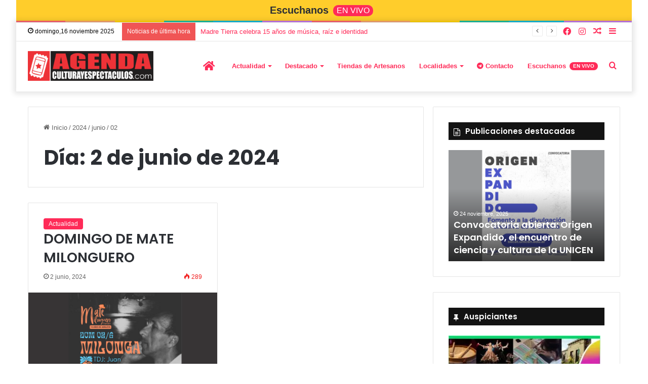

--- FILE ---
content_type: text/html; charset=UTF-8
request_url: https://culturayespectaculos.com/2024/06/02/
body_size: 24833
content:
<!DOCTYPE html>
<html lang="es" class="" data-skin="light">
<head>
	<meta charset="UTF-8" />
	<link rel="profile" href="https://gmpg.org/xfn/11" />
	<title>2 junio, 2024 &#8211; AGENDA CULTURA Y ESPECTACULOS</title>
<meta name='robots' content='max-image-preview:large' />
	<style>img:is([sizes="auto" i], [sizes^="auto," i]) { contain-intrinsic-size: 3000px 1500px }</style>
	<!-- Jetpack Site Verification Tags -->
<meta name="google-site-verification" content="jS-_a_OPdOrVHSSqH-uHijqUWpIkaWsjbFovHdCCYgI" />
<link rel='dns-prefetch' href='//www.googletagmanager.com' />
<link rel='dns-prefetch' href='//stats.wp.com' />
<link rel='preconnect' href='//i0.wp.com' />
<link rel="alternate" type="application/rss+xml" title="AGENDA CULTURA Y ESPECTACULOS &raquo; Feed" href="https://culturayespectaculos.com/feed/" />
<link rel="alternate" type="application/rss+xml" title="AGENDA CULTURA Y ESPECTACULOS &raquo; Feed de los comentarios" href="https://culturayespectaculos.com/comments/feed/" />

		<style type="text/css">
			:root{
			
					--main-nav-background: #FFFFFF;
					--main-nav-secondry-background: rgba(0,0,0,0.03);
					--main-nav-primary-color: #0088ff;
					--main-nav-contrast-primary-color: #FFFFFF;
					--main-nav-text-color: #2c2f34;
					--main-nav-secondry-text-color: rgba(0,0,0,0.5);
					--main-nav-main-border-color: rgba(0,0,0,0.1);
					--main-nav-secondry-border-color: rgba(0,0,0,0.08);
				
			}
		</style>
	<meta name="viewport" content="width=device-width, initial-scale=1.0" /><script type="text/javascript">
/* <![CDATA[ */
window._wpemojiSettings = {"baseUrl":"https:\/\/s.w.org\/images\/core\/emoji\/16.0.1\/72x72\/","ext":".png","svgUrl":"https:\/\/s.w.org\/images\/core\/emoji\/16.0.1\/svg\/","svgExt":".svg","source":{"concatemoji":"https:\/\/culturayespectaculos.com\/wp-includes\/js\/wp-emoji-release.min.js?ver=6.8.3"}};
/*! This file is auto-generated */
!function(s,n){var o,i,e;function c(e){try{var t={supportTests:e,timestamp:(new Date).valueOf()};sessionStorage.setItem(o,JSON.stringify(t))}catch(e){}}function p(e,t,n){e.clearRect(0,0,e.canvas.width,e.canvas.height),e.fillText(t,0,0);var t=new Uint32Array(e.getImageData(0,0,e.canvas.width,e.canvas.height).data),a=(e.clearRect(0,0,e.canvas.width,e.canvas.height),e.fillText(n,0,0),new Uint32Array(e.getImageData(0,0,e.canvas.width,e.canvas.height).data));return t.every(function(e,t){return e===a[t]})}function u(e,t){e.clearRect(0,0,e.canvas.width,e.canvas.height),e.fillText(t,0,0);for(var n=e.getImageData(16,16,1,1),a=0;a<n.data.length;a++)if(0!==n.data[a])return!1;return!0}function f(e,t,n,a){switch(t){case"flag":return n(e,"\ud83c\udff3\ufe0f\u200d\u26a7\ufe0f","\ud83c\udff3\ufe0f\u200b\u26a7\ufe0f")?!1:!n(e,"\ud83c\udde8\ud83c\uddf6","\ud83c\udde8\u200b\ud83c\uddf6")&&!n(e,"\ud83c\udff4\udb40\udc67\udb40\udc62\udb40\udc65\udb40\udc6e\udb40\udc67\udb40\udc7f","\ud83c\udff4\u200b\udb40\udc67\u200b\udb40\udc62\u200b\udb40\udc65\u200b\udb40\udc6e\u200b\udb40\udc67\u200b\udb40\udc7f");case"emoji":return!a(e,"\ud83e\udedf")}return!1}function g(e,t,n,a){var r="undefined"!=typeof WorkerGlobalScope&&self instanceof WorkerGlobalScope?new OffscreenCanvas(300,150):s.createElement("canvas"),o=r.getContext("2d",{willReadFrequently:!0}),i=(o.textBaseline="top",o.font="600 32px Arial",{});return e.forEach(function(e){i[e]=t(o,e,n,a)}),i}function t(e){var t=s.createElement("script");t.src=e,t.defer=!0,s.head.appendChild(t)}"undefined"!=typeof Promise&&(o="wpEmojiSettingsSupports",i=["flag","emoji"],n.supports={everything:!0,everythingExceptFlag:!0},e=new Promise(function(e){s.addEventListener("DOMContentLoaded",e,{once:!0})}),new Promise(function(t){var n=function(){try{var e=JSON.parse(sessionStorage.getItem(o));if("object"==typeof e&&"number"==typeof e.timestamp&&(new Date).valueOf()<e.timestamp+604800&&"object"==typeof e.supportTests)return e.supportTests}catch(e){}return null}();if(!n){if("undefined"!=typeof Worker&&"undefined"!=typeof OffscreenCanvas&&"undefined"!=typeof URL&&URL.createObjectURL&&"undefined"!=typeof Blob)try{var e="postMessage("+g.toString()+"("+[JSON.stringify(i),f.toString(),p.toString(),u.toString()].join(",")+"));",a=new Blob([e],{type:"text/javascript"}),r=new Worker(URL.createObjectURL(a),{name:"wpTestEmojiSupports"});return void(r.onmessage=function(e){c(n=e.data),r.terminate(),t(n)})}catch(e){}c(n=g(i,f,p,u))}t(n)}).then(function(e){for(var t in e)n.supports[t]=e[t],n.supports.everything=n.supports.everything&&n.supports[t],"flag"!==t&&(n.supports.everythingExceptFlag=n.supports.everythingExceptFlag&&n.supports[t]);n.supports.everythingExceptFlag=n.supports.everythingExceptFlag&&!n.supports.flag,n.DOMReady=!1,n.readyCallback=function(){n.DOMReady=!0}}).then(function(){return e}).then(function(){var e;n.supports.everything||(n.readyCallback(),(e=n.source||{}).concatemoji?t(e.concatemoji):e.wpemoji&&e.twemoji&&(t(e.twemoji),t(e.wpemoji)))}))}((window,document),window._wpemojiSettings);
/* ]]> */
</script>
<link rel='stylesheet' id='pt-cv-public-style-css' href='https://culturayespectaculos.com/wp-content/plugins/content-views-query-and-display-post-page/public/assets/css/cv.css?ver=4.2' type='text/css' media='all' />
<link rel='stylesheet' id='pt-cv-public-pro-style-css' href='https://culturayespectaculos.com/wp-content/plugins/pt-content-views-pro/public/assets/css/cvpro.min.css?ver=5.14' type='text/css' media='all' />
<style id='wp-emoji-styles-inline-css' type='text/css'>

	img.wp-smiley, img.emoji {
		display: inline !important;
		border: none !important;
		box-shadow: none !important;
		height: 1em !important;
		width: 1em !important;
		margin: 0 0.07em !important;
		vertical-align: -0.1em !important;
		background: none !important;
		padding: 0 !important;
	}
</style>
<link rel='stylesheet' id='wp-block-library-css' href='https://culturayespectaculos.com/wp-includes/css/dist/block-library/style.min.css?ver=6.8.3' type='text/css' media='all' />
<style id='wp-block-library-theme-inline-css' type='text/css'>
.wp-block-audio :where(figcaption){color:#555;font-size:13px;text-align:center}.is-dark-theme .wp-block-audio :where(figcaption){color:#ffffffa6}.wp-block-audio{margin:0 0 1em}.wp-block-code{border:1px solid #ccc;border-radius:4px;font-family:Menlo,Consolas,monaco,monospace;padding:.8em 1em}.wp-block-embed :where(figcaption){color:#555;font-size:13px;text-align:center}.is-dark-theme .wp-block-embed :where(figcaption){color:#ffffffa6}.wp-block-embed{margin:0 0 1em}.blocks-gallery-caption{color:#555;font-size:13px;text-align:center}.is-dark-theme .blocks-gallery-caption{color:#ffffffa6}:root :where(.wp-block-image figcaption){color:#555;font-size:13px;text-align:center}.is-dark-theme :root :where(.wp-block-image figcaption){color:#ffffffa6}.wp-block-image{margin:0 0 1em}.wp-block-pullquote{border-bottom:4px solid;border-top:4px solid;color:currentColor;margin-bottom:1.75em}.wp-block-pullquote cite,.wp-block-pullquote footer,.wp-block-pullquote__citation{color:currentColor;font-size:.8125em;font-style:normal;text-transform:uppercase}.wp-block-quote{border-left:.25em solid;margin:0 0 1.75em;padding-left:1em}.wp-block-quote cite,.wp-block-quote footer{color:currentColor;font-size:.8125em;font-style:normal;position:relative}.wp-block-quote:where(.has-text-align-right){border-left:none;border-right:.25em solid;padding-left:0;padding-right:1em}.wp-block-quote:where(.has-text-align-center){border:none;padding-left:0}.wp-block-quote.is-large,.wp-block-quote.is-style-large,.wp-block-quote:where(.is-style-plain){border:none}.wp-block-search .wp-block-search__label{font-weight:700}.wp-block-search__button{border:1px solid #ccc;padding:.375em .625em}:where(.wp-block-group.has-background){padding:1.25em 2.375em}.wp-block-separator.has-css-opacity{opacity:.4}.wp-block-separator{border:none;border-bottom:2px solid;margin-left:auto;margin-right:auto}.wp-block-separator.has-alpha-channel-opacity{opacity:1}.wp-block-separator:not(.is-style-wide):not(.is-style-dots){width:100px}.wp-block-separator.has-background:not(.is-style-dots){border-bottom:none;height:1px}.wp-block-separator.has-background:not(.is-style-wide):not(.is-style-dots){height:2px}.wp-block-table{margin:0 0 1em}.wp-block-table td,.wp-block-table th{word-break:normal}.wp-block-table :where(figcaption){color:#555;font-size:13px;text-align:center}.is-dark-theme .wp-block-table :where(figcaption){color:#ffffffa6}.wp-block-video :where(figcaption){color:#555;font-size:13px;text-align:center}.is-dark-theme .wp-block-video :where(figcaption){color:#ffffffa6}.wp-block-video{margin:0 0 1em}:root :where(.wp-block-template-part.has-background){margin-bottom:0;margin-top:0;padding:1.25em 2.375em}
</style>
<style id='classic-theme-styles-inline-css' type='text/css'>
/*! This file is auto-generated */
.wp-block-button__link{color:#fff;background-color:#32373c;border-radius:9999px;box-shadow:none;text-decoration:none;padding:calc(.667em + 2px) calc(1.333em + 2px);font-size:1.125em}.wp-block-file__button{background:#32373c;color:#fff;text-decoration:none}
</style>
<link rel='stylesheet' id='mediaelement-css' href='https://culturayespectaculos.com/wp-includes/js/mediaelement/mediaelementplayer-legacy.min.css?ver=4.2.17' type='text/css' media='all' />
<link rel='stylesheet' id='wp-mediaelement-css' href='https://culturayespectaculos.com/wp-includes/js/mediaelement/wp-mediaelement.min.css?ver=6.8.3' type='text/css' media='all' />
<style id='jetpack-sharing-buttons-style-inline-css' type='text/css'>
.jetpack-sharing-buttons__services-list{display:flex;flex-direction:row;flex-wrap:wrap;gap:0;list-style-type:none;margin:5px;padding:0}.jetpack-sharing-buttons__services-list.has-small-icon-size{font-size:12px}.jetpack-sharing-buttons__services-list.has-normal-icon-size{font-size:16px}.jetpack-sharing-buttons__services-list.has-large-icon-size{font-size:24px}.jetpack-sharing-buttons__services-list.has-huge-icon-size{font-size:36px}@media print{.jetpack-sharing-buttons__services-list{display:none!important}}.editor-styles-wrapper .wp-block-jetpack-sharing-buttons{gap:0;padding-inline-start:0}ul.jetpack-sharing-buttons__services-list.has-background{padding:1.25em 2.375em}
</style>
<style id='global-styles-inline-css' type='text/css'>
:root{--wp--preset--aspect-ratio--square: 1;--wp--preset--aspect-ratio--4-3: 4/3;--wp--preset--aspect-ratio--3-4: 3/4;--wp--preset--aspect-ratio--3-2: 3/2;--wp--preset--aspect-ratio--2-3: 2/3;--wp--preset--aspect-ratio--16-9: 16/9;--wp--preset--aspect-ratio--9-16: 9/16;--wp--preset--color--black: #000000;--wp--preset--color--cyan-bluish-gray: #abb8c3;--wp--preset--color--white: #ffffff;--wp--preset--color--pale-pink: #f78da7;--wp--preset--color--vivid-red: #cf2e2e;--wp--preset--color--luminous-vivid-orange: #ff6900;--wp--preset--color--luminous-vivid-amber: #fcb900;--wp--preset--color--light-green-cyan: #7bdcb5;--wp--preset--color--vivid-green-cyan: #00d084;--wp--preset--color--pale-cyan-blue: #8ed1fc;--wp--preset--color--vivid-cyan-blue: #0693e3;--wp--preset--color--vivid-purple: #9b51e0;--wp--preset--gradient--vivid-cyan-blue-to-vivid-purple: linear-gradient(135deg,rgba(6,147,227,1) 0%,rgb(155,81,224) 100%);--wp--preset--gradient--light-green-cyan-to-vivid-green-cyan: linear-gradient(135deg,rgb(122,220,180) 0%,rgb(0,208,130) 100%);--wp--preset--gradient--luminous-vivid-amber-to-luminous-vivid-orange: linear-gradient(135deg,rgba(252,185,0,1) 0%,rgba(255,105,0,1) 100%);--wp--preset--gradient--luminous-vivid-orange-to-vivid-red: linear-gradient(135deg,rgba(255,105,0,1) 0%,rgb(207,46,46) 100%);--wp--preset--gradient--very-light-gray-to-cyan-bluish-gray: linear-gradient(135deg,rgb(238,238,238) 0%,rgb(169,184,195) 100%);--wp--preset--gradient--cool-to-warm-spectrum: linear-gradient(135deg,rgb(74,234,220) 0%,rgb(151,120,209) 20%,rgb(207,42,186) 40%,rgb(238,44,130) 60%,rgb(251,105,98) 80%,rgb(254,248,76) 100%);--wp--preset--gradient--blush-light-purple: linear-gradient(135deg,rgb(255,206,236) 0%,rgb(152,150,240) 100%);--wp--preset--gradient--blush-bordeaux: linear-gradient(135deg,rgb(254,205,165) 0%,rgb(254,45,45) 50%,rgb(107,0,62) 100%);--wp--preset--gradient--luminous-dusk: linear-gradient(135deg,rgb(255,203,112) 0%,rgb(199,81,192) 50%,rgb(65,88,208) 100%);--wp--preset--gradient--pale-ocean: linear-gradient(135deg,rgb(255,245,203) 0%,rgb(182,227,212) 50%,rgb(51,167,181) 100%);--wp--preset--gradient--electric-grass: linear-gradient(135deg,rgb(202,248,128) 0%,rgb(113,206,126) 100%);--wp--preset--gradient--midnight: linear-gradient(135deg,rgb(2,3,129) 0%,rgb(40,116,252) 100%);--wp--preset--font-size--small: 13px;--wp--preset--font-size--medium: 20px;--wp--preset--font-size--large: 36px;--wp--preset--font-size--x-large: 42px;--wp--preset--spacing--20: 0.44rem;--wp--preset--spacing--30: 0.67rem;--wp--preset--spacing--40: 1rem;--wp--preset--spacing--50: 1.5rem;--wp--preset--spacing--60: 2.25rem;--wp--preset--spacing--70: 3.38rem;--wp--preset--spacing--80: 5.06rem;--wp--preset--shadow--natural: 6px 6px 9px rgba(0, 0, 0, 0.2);--wp--preset--shadow--deep: 12px 12px 50px rgba(0, 0, 0, 0.4);--wp--preset--shadow--sharp: 6px 6px 0px rgba(0, 0, 0, 0.2);--wp--preset--shadow--outlined: 6px 6px 0px -3px rgba(255, 255, 255, 1), 6px 6px rgba(0, 0, 0, 1);--wp--preset--shadow--crisp: 6px 6px 0px rgba(0, 0, 0, 1);}:where(.is-layout-flex){gap: 0.5em;}:where(.is-layout-grid){gap: 0.5em;}body .is-layout-flex{display: flex;}.is-layout-flex{flex-wrap: wrap;align-items: center;}.is-layout-flex > :is(*, div){margin: 0;}body .is-layout-grid{display: grid;}.is-layout-grid > :is(*, div){margin: 0;}:where(.wp-block-columns.is-layout-flex){gap: 2em;}:where(.wp-block-columns.is-layout-grid){gap: 2em;}:where(.wp-block-post-template.is-layout-flex){gap: 1.25em;}:where(.wp-block-post-template.is-layout-grid){gap: 1.25em;}.has-black-color{color: var(--wp--preset--color--black) !important;}.has-cyan-bluish-gray-color{color: var(--wp--preset--color--cyan-bluish-gray) !important;}.has-white-color{color: var(--wp--preset--color--white) !important;}.has-pale-pink-color{color: var(--wp--preset--color--pale-pink) !important;}.has-vivid-red-color{color: var(--wp--preset--color--vivid-red) !important;}.has-luminous-vivid-orange-color{color: var(--wp--preset--color--luminous-vivid-orange) !important;}.has-luminous-vivid-amber-color{color: var(--wp--preset--color--luminous-vivid-amber) !important;}.has-light-green-cyan-color{color: var(--wp--preset--color--light-green-cyan) !important;}.has-vivid-green-cyan-color{color: var(--wp--preset--color--vivid-green-cyan) !important;}.has-pale-cyan-blue-color{color: var(--wp--preset--color--pale-cyan-blue) !important;}.has-vivid-cyan-blue-color{color: var(--wp--preset--color--vivid-cyan-blue) !important;}.has-vivid-purple-color{color: var(--wp--preset--color--vivid-purple) !important;}.has-black-background-color{background-color: var(--wp--preset--color--black) !important;}.has-cyan-bluish-gray-background-color{background-color: var(--wp--preset--color--cyan-bluish-gray) !important;}.has-white-background-color{background-color: var(--wp--preset--color--white) !important;}.has-pale-pink-background-color{background-color: var(--wp--preset--color--pale-pink) !important;}.has-vivid-red-background-color{background-color: var(--wp--preset--color--vivid-red) !important;}.has-luminous-vivid-orange-background-color{background-color: var(--wp--preset--color--luminous-vivid-orange) !important;}.has-luminous-vivid-amber-background-color{background-color: var(--wp--preset--color--luminous-vivid-amber) !important;}.has-light-green-cyan-background-color{background-color: var(--wp--preset--color--light-green-cyan) !important;}.has-vivid-green-cyan-background-color{background-color: var(--wp--preset--color--vivid-green-cyan) !important;}.has-pale-cyan-blue-background-color{background-color: var(--wp--preset--color--pale-cyan-blue) !important;}.has-vivid-cyan-blue-background-color{background-color: var(--wp--preset--color--vivid-cyan-blue) !important;}.has-vivid-purple-background-color{background-color: var(--wp--preset--color--vivid-purple) !important;}.has-black-border-color{border-color: var(--wp--preset--color--black) !important;}.has-cyan-bluish-gray-border-color{border-color: var(--wp--preset--color--cyan-bluish-gray) !important;}.has-white-border-color{border-color: var(--wp--preset--color--white) !important;}.has-pale-pink-border-color{border-color: var(--wp--preset--color--pale-pink) !important;}.has-vivid-red-border-color{border-color: var(--wp--preset--color--vivid-red) !important;}.has-luminous-vivid-orange-border-color{border-color: var(--wp--preset--color--luminous-vivid-orange) !important;}.has-luminous-vivid-amber-border-color{border-color: var(--wp--preset--color--luminous-vivid-amber) !important;}.has-light-green-cyan-border-color{border-color: var(--wp--preset--color--light-green-cyan) !important;}.has-vivid-green-cyan-border-color{border-color: var(--wp--preset--color--vivid-green-cyan) !important;}.has-pale-cyan-blue-border-color{border-color: var(--wp--preset--color--pale-cyan-blue) !important;}.has-vivid-cyan-blue-border-color{border-color: var(--wp--preset--color--vivid-cyan-blue) !important;}.has-vivid-purple-border-color{border-color: var(--wp--preset--color--vivid-purple) !important;}.has-vivid-cyan-blue-to-vivid-purple-gradient-background{background: var(--wp--preset--gradient--vivid-cyan-blue-to-vivid-purple) !important;}.has-light-green-cyan-to-vivid-green-cyan-gradient-background{background: var(--wp--preset--gradient--light-green-cyan-to-vivid-green-cyan) !important;}.has-luminous-vivid-amber-to-luminous-vivid-orange-gradient-background{background: var(--wp--preset--gradient--luminous-vivid-amber-to-luminous-vivid-orange) !important;}.has-luminous-vivid-orange-to-vivid-red-gradient-background{background: var(--wp--preset--gradient--luminous-vivid-orange-to-vivid-red) !important;}.has-very-light-gray-to-cyan-bluish-gray-gradient-background{background: var(--wp--preset--gradient--very-light-gray-to-cyan-bluish-gray) !important;}.has-cool-to-warm-spectrum-gradient-background{background: var(--wp--preset--gradient--cool-to-warm-spectrum) !important;}.has-blush-light-purple-gradient-background{background: var(--wp--preset--gradient--blush-light-purple) !important;}.has-blush-bordeaux-gradient-background{background: var(--wp--preset--gradient--blush-bordeaux) !important;}.has-luminous-dusk-gradient-background{background: var(--wp--preset--gradient--luminous-dusk) !important;}.has-pale-ocean-gradient-background{background: var(--wp--preset--gradient--pale-ocean) !important;}.has-electric-grass-gradient-background{background: var(--wp--preset--gradient--electric-grass) !important;}.has-midnight-gradient-background{background: var(--wp--preset--gradient--midnight) !important;}.has-small-font-size{font-size: var(--wp--preset--font-size--small) !important;}.has-medium-font-size{font-size: var(--wp--preset--font-size--medium) !important;}.has-large-font-size{font-size: var(--wp--preset--font-size--large) !important;}.has-x-large-font-size{font-size: var(--wp--preset--font-size--x-large) !important;}
:where(.wp-block-post-template.is-layout-flex){gap: 1.25em;}:where(.wp-block-post-template.is-layout-grid){gap: 1.25em;}
:where(.wp-block-columns.is-layout-flex){gap: 2em;}:where(.wp-block-columns.is-layout-grid){gap: 2em;}
:root :where(.wp-block-pullquote){font-size: 1.5em;line-height: 1.6;}
</style>
<link rel='stylesheet' id='widgetopts-styles-css' href='https://culturayespectaculos.com/wp-content/plugins/widget-options/assets/css/widget-options.css?ver=4.1.3' type='text/css' media='all' />
<link rel='stylesheet' id='wise-chat-libs-css' href='https://culturayespectaculos.com/wp-content/plugins/wise-chat/assets/css/wise-chat-libs.min.css?ver=3.3.5' type='text/css' media='all' />
<link rel='stylesheet' id='wise-chat-core-css' href='https://culturayespectaculos.com/wp-content/plugins/wise-chat/assets/css/wise-chat.min.css?ver=3.3.5' type='text/css' media='all' />
<link rel='stylesheet' id='tie-css-base-css' href='https://culturayespectaculos.com/wp-content/themes/jannah/assets/css/base.min.css?ver=6.3.1' type='text/css' media='all' />
<link rel='stylesheet' id='tie-css-styles-css' href='https://culturayespectaculos.com/wp-content/themes/jannah/assets/css/style.min.css?ver=6.3.1' type='text/css' media='all' />
<link rel='stylesheet' id='tie-css-widgets-css' href='https://culturayespectaculos.com/wp-content/themes/jannah/assets/css/widgets.min.css?ver=6.3.1' type='text/css' media='all' />
<link rel='stylesheet' id='tie-css-helpers-css' href='https://culturayespectaculos.com/wp-content/themes/jannah/assets/css/helpers.min.css?ver=6.3.1' type='text/css' media='all' />
<link rel='stylesheet' id='tie-fontawesome5-css' href='https://culturayespectaculos.com/wp-content/themes/jannah/assets/css/fontawesome.css?ver=6.3.1' type='text/css' media='all' />
<link rel='stylesheet' id='tie-theme-child-css-css' href='https://culturayespectaculos.com/wp-content/themes/jannah-child/style.css?ver=6.8.3' type='text/css' media='all' />
<link rel='stylesheet' id='elementor-frontend-css' href='https://culturayespectaculos.com/wp-content/plugins/elementor/assets/css/frontend.min.css?ver=3.32.5' type='text/css' media='all' />
<link rel='stylesheet' id='eael-general-css' href='https://culturayespectaculos.com/wp-content/plugins/essential-addons-for-elementor-lite/assets/front-end/css/view/general.min.css?ver=6.4.0' type='text/css' media='all' />
<link rel='stylesheet' id='tie-css-style-custom-css' href='https://culturayespectaculos.com/wp-content/themes/jannah/assets/custom-css/style-custom.css?ver=59428' type='text/css' media='all' />
<style id='tie-css-style-custom-inline-css' type='text/css'>
:root:root{--brand-color: #ff2b58;--dark-brand-color: #cd0026;--bright-color: #FFFFFF;--base-color: #2c2f34;}#reading-position-indicator{box-shadow: 0 0 10px rgba( 255,43,88,0.7);}
</style>
<!--n2css--><script type="text/javascript" src="https://culturayespectaculos.com/wp-includes/js/jquery/jquery.min.js?ver=3.7.1" id="jquery-core-js"></script>
<script type="text/javascript" src="https://culturayespectaculos.com/wp-includes/js/jquery/jquery-migrate.min.js?ver=3.4.1" id="jquery-migrate-js"></script>
<script type="text/javascript" id="adrotate-groups-js-extra">
/* <![CDATA[ */
var impression_object = {"ajax_url":"https:\/\/culturayespectaculos.com\/wp-admin\/admin-ajax.php"};
/* ]]> */
</script>
<script type="text/javascript" src="https://culturayespectaculos.com/wp-content/plugins/adrotate/library/jquery.groups.js" id="adrotate-groups-js"></script>
<script type="text/javascript" id="adrotate-clicker-js-extra">
/* <![CDATA[ */
var click_object = {"ajax_url":"https:\/\/culturayespectaculos.com\/wp-admin\/admin-ajax.php"};
/* ]]> */
</script>
<script type="text/javascript" src="https://culturayespectaculos.com/wp-content/plugins/adrotate/library/jquery.clicker.js" id="adrotate-clicker-js"></script>

<!-- Fragmento de código de la etiqueta de Google (gtag.js) añadida por Site Kit -->
<!-- Fragmento de código de Google Analytics añadido por Site Kit -->
<script type="text/javascript" src="https://www.googletagmanager.com/gtag/js?id=GT-KTT5F36" id="google_gtagjs-js" async></script>
<script type="text/javascript" id="google_gtagjs-js-after">
/* <![CDATA[ */
window.dataLayer = window.dataLayer || [];function gtag(){dataLayer.push(arguments);}
gtag("set","linker",{"domains":["culturayespectaculos.com"]});
gtag("js", new Date());
gtag("set", "developer_id.dZTNiMT", true);
gtag("config", "GT-KTT5F36");
/* ]]> */
</script>
<link rel="https://api.w.org/" href="https://culturayespectaculos.com/wp-json/" /><link rel="EditURI" type="application/rsd+xml" title="RSD" href="https://culturayespectaculos.com/xmlrpc.php?rsd" />
<meta name="generator" content="WordPress 6.8.3" />

<!-- This site is using AdRotate v5.16 to display their advertisements - https://ajdg.solutions/ -->
<!-- AdRotate CSS -->
<style type="text/css" media="screen">
	.g { margin:0px; padding:0px; overflow:hidden; line-height:1; zoom:1; }
	.g img { height:auto; }
	.g-col { position:relative; float:left; }
	.g-col:first-child { margin-left: 0; }
	.g-col:last-child { margin-right: 0; }
	.g-1 { margin:0px;  width:auto; height:auto; }
	.g-2 { width:auto; }
	.b-2 { margin:3px; }
	.g-3 { width:100%; max-width:300px; height:100%; max-height:155px; margin: 0 auto; }
	.g-4 { width:auto; margin: 0 auto; }
	.b-4 { margin:2px; }
	.g-6 { margin:0px;  width:auto; height:auto; }
	.g-7 { width:auto; height:auto; margin: 0 auto; }
	.g-8 { width:100%; max-width:300px; height:100%; max-height:155px; margin: 0 auto; }
	.g-10 { min-width:0px; max-width:300px; }
	.b-10 { margin:0px; }
	.g-11 { width:auto; }
	.b-11 { margin:0px; }
	.g-12 { margin:0px;  width:auto; height:auto; }
	.g-13 { margin:0px;  width:auto; height:auto; }
	.g-14 { margin:0px;  width:auto; height:auto; }
	.g-15 { margin:0px;  width:auto; height:auto; }
	.g-16 { width:auto; height:auto; margin: 0 auto; }
	@media only screen and (max-width: 480px) {
		.g-col, .g-dyn, .g-single { width:100%; margin-left:0; margin-right:0; }
	}
</style>
<!-- /AdRotate CSS -->

<meta name="generator" content="Site Kit by Google 1.165.0" />	<style>img#wpstats{display:none}</style>
		<!-- Analytics by WP Statistics - https://wp-statistics.com -->
 <meta name="description" content="Agenda de Cultura y Espectáculos" /><meta http-equiv="X-UA-Compatible" content="IE=edge">
<meta name="theme-color" content="#ffffff" /><meta name="generator" content="Elementor 3.32.5; features: additional_custom_breakpoints; settings: css_print_method-internal, google_font-enabled, font_display-auto">
<meta name="description" content="1 entrada publicada por Redaccion el June 2, 2024" />
<!-- AdRotate JS -->
<script type="text/javascript">
jQuery(document).ready(function(){
if(jQuery.fn.gslider) {
	jQuery('.g-1').gslider({ groupid: 1, speed: 3000 });
	jQuery('.g-3').gslider({ groupid: 3, speed: 3000 });
	jQuery('.g-6').gslider({ groupid: 6, speed: 3000 });
	jQuery('.g-7').gslider({ groupid: 7, speed: 5000 });
	jQuery('.g-8').gslider({ groupid: 8, speed: 5000 });
	jQuery('.g-12').gslider({ groupid: 12, speed: 6000 });
	jQuery('.g-13').gslider({ groupid: 13, speed: 5000 });
	jQuery('.g-14').gslider({ groupid: 14, speed: 5000 });
	jQuery('.g-15').gslider({ groupid: 15, speed: 5000 });
	jQuery('.g-16').gslider({ groupid: 16, speed: 5000 });
}
});
</script>
<!-- /AdRotate JS -->


<!-- Jetpack Open Graph Tags -->
<meta property="og:type" content="website" />
<meta property="og:title" content="2 junio, 2024 &#8211; AGENDA CULTURA Y ESPECTACULOS" />
<meta property="og:site_name" content="AGENDA CULTURA Y ESPECTACULOS" />
<meta property="og:image" content="https://s0.wp.com/i/blank.jpg" />
<meta property="og:image:width" content="200" />
<meta property="og:image:height" content="200" />
<meta property="og:image:alt" content="" />
<meta property="og:locale" content="es_ES" />

<!-- End Jetpack Open Graph Tags -->
<link rel="icon" href="https://i0.wp.com/culturayespectaculos.com/wp-content/uploads/2019/10/Sonya-Swarm-Ticket.png?fit=32%2C32&#038;ssl=1" sizes="32x32" />
<link rel="icon" href="https://i0.wp.com/culturayespectaculos.com/wp-content/uploads/2019/10/Sonya-Swarm-Ticket.png?fit=192%2C192&#038;ssl=1" sizes="192x192" />
<link rel="apple-touch-icon" href="https://i0.wp.com/culturayespectaculos.com/wp-content/uploads/2019/10/Sonya-Swarm-Ticket.png?fit=180%2C180&#038;ssl=1" />
<meta name="msapplication-TileImage" content="https://i0.wp.com/culturayespectaculos.com/wp-content/uploads/2019/10/Sonya-Swarm-Ticket.png?fit=192%2C192&#038;ssl=1" />
</head>

<body id="tie-body" class="archive date wp-custom-logo wp-theme-jannah wp-child-theme-jannah-child boxed-layout block-head-7 magazine1 is-desktop is-header-layout-1 sidebar-right has-sidebar hide_breadcrumbs hide_share_post_bottom hide_post_newsletter hide_read_next hide_post_authorbio hide_post_nav wpbdp-with-button-styles elementor-default elementor-kit-13320">



<div class="background-overlay">

	<div id="tie-container" class="site tie-container">

		
		<div id="tie-wrapper">

			<div class="stream-item stream-item-above-header"><div class="stream-item-size" style=""><li id="menu-item-21892" class="escuchanos menu-item menu-item-type-post_type menu-item-object-page menu-item-21892" style="background-color:#ffcd2b; padding-top: 10px; padding-bottom: 10px; font-size:20px"><a target="_blank" href="https://culturayespectaculos.com/radio/"><span><b>Escuchanos</b></span> <small class="menu-tiny-label " style="background-color:#ff2b58; color:#FFFFFF; font-size:16px">EN VIVO</small><i class="_mi _before dashicons dashicons-controls-volumeon" style="padding-left: 10px" aria-hidden="true"></i></a></li></div></div><div class="rainbow-line"></div>
<header id="theme-header" class="theme-header header-layout-1 main-nav-light main-nav-default-light main-nav-above no-stream-item top-nav-active top-nav-light top-nav-default-light top-nav-above has-shadow has-normal-width-logo has-custom-sticky-logo mobile-header-default">
	
<nav id="top-nav"  class="has-date-breaking-components top-nav header-nav has-breaking-news" aria-label="Menú de Navegación secundario">
	<div class="container">
		<div class="topbar-wrapper">

			
					<div class="topbar-today-date tie-icon">
						domingo,16 noviembre 2025					</div>
					
			<div class="tie-alignleft">
				
<div class="breaking controls-is-active">

	<span class="breaking-title">
		<span class="tie-icon-bolt breaking-icon" aria-hidden="true"></span>
		<span class="breaking-title-text">Noticias de última hora</span>
	</span>

	<ul id="breaking-news-in-header" class="breaking-news" data-type="reveal" data-arrows="true">

		
							<li class="news-item">
								<a href="https://culturayespectaculos.com/madre-tierra-celebra-15-anos-de-musica-raiz-e-identidad/">Madre Tierra celebra 15 años de música, raíz e identidad</a>
							</li>

							
							<li class="news-item">
								<a href="https://culturayespectaculos.com/se-lanza-el-1-concurso-de-canto-deshojando-tango-en-lu-22-radio-tandil/">Se lanza el 1° Concurso de Canto “Deshojando Tango” en LU 22 Radio Tandil</a>
							</li>

							
							<li class="news-item">
								<a href="https://culturayespectaculos.com/la-escuela-de-running-de-tapalque-invita-a-sumar-nuevos-participantes/">La Escuela de Running de Tapalqué invita a sumar nuevos participantes</a>
							</li>

							
							<li class="news-item">
								<a href="https://culturayespectaculos.com/convocatoria-abierta-origen-expandido-el-encuentro-de-ciencia-y-cultura-de-la-unicen/">Convocatoria abierta: Origen Expandido, el encuentro de ciencia y cultura de la UNICEN</a>
							</li>

							
							<li class="news-item">
								<a href="https://culturayespectaculos.com/2a-fiesta-de-las-familias-en-cerro-leones-reunira-a-vecinos-y-tradiciones-de-tandil/">2ª Fiesta de las Familias en Cerro Leones reunirá a vecinos y tradiciones de Tandil</a>
							</li>

							
							<li class="news-item">
								<a href="https://culturayespectaculos.com/uriel-lozano-llega-a-tandil-con-su-unico-show-en-club-excursionistas/">Uriel Lozano llega a Tandil con su único show en Club Excursionistas</a>
							</li>

							
							<li class="news-item">
								<a href="https://culturayespectaculos.com/abel-pintos-llega-a-tandil-con-un-show-imperdible-en-el-estadio-ferrocarril-sud/">Abel Pintos llega a Tandil con un show imperdible en el Estadio Ferrocarril Sud</a>
							</li>

							
							<li class="news-item">
								<a href="https://culturayespectaculos.com/vuelve-la-alternative-fest-una-noche-para-revivir-el-espiritu-nu-metal-de-los-2000/">Vuelve la Alternative Fest: una noche para revivir el espíritu nu metal de los 2000</a>
							</li>

							
							<li class="news-item">
								<a href="https://culturayespectaculos.com/expojardin-sans-souci-tres-dias-dedicados-al-paisajismo-y-la-jardineria/">ExpoJardín Sans Souci: Tres Días Dedicados al Paisajismo y la Jardinería</a>
							</li>

							
							<li class="news-item">
								<a href="https://culturayespectaculos.com/tandil-celebra-italia-2025-un-festival-gastronomico-y-cultural-para-toda-la-familia/">Tandil celebra Italia 2025: un festival gastronómico y cultural para toda la familia</a>
							</li>

							
	</ul>
</div><!-- #breaking /-->
			</div><!-- .tie-alignleft /-->

			<div class="tie-alignright">
				<ul class="components">	<li class="side-aside-nav-icon menu-item custom-menu-link">
		<a href="#">
			<span class="tie-icon-navicon" aria-hidden="true"></span>
			<span class="screen-reader-text">Barra lateral</span>
		</a>
	</li>
		<li class="random-post-icon menu-item custom-menu-link">
		<a href="/2024/06/02/?random-post=1" class="random-post" title="Publicación al azar" rel="nofollow">
			<span class="tie-icon-random" aria-hidden="true"></span>
			<span class="screen-reader-text">Publicación al azar</span>
		</a>
	</li>
	 <li class="social-icons-item"><a class="social-link instagram-social-icon" rel="external noopener nofollow" target="_blank" href="https://www.instagram.com/agendacye/"><span class="tie-social-icon tie-icon-instagram"></span><span class="screen-reader-text">Instagram</span></a></li><li class="social-icons-item"><a class="social-link facebook-social-icon" rel="external noopener nofollow" target="_blank" href="https://www.facebook.com/AgendadeEspectaculosTierraMia/"><span class="tie-social-icon tie-icon-facebook"></span><span class="screen-reader-text">Facebook</span></a></li> </ul><!-- Components -->			</div><!-- .tie-alignright /-->

		</div><!-- .topbar-wrapper /-->
	</div><!-- .container /-->
</nav><!-- #top-nav /-->

<div class="main-nav-wrapper">
	<nav id="main-nav" data-skin="search-in-main-nav" class="main-nav header-nav live-search-parent" style="line-height:99px" aria-label="Menú de Navegación principal">
		<div class="container">

			<div class="main-menu-wrapper">

				
						<div class="header-layout-1-logo" style="width:248px">
							
		<div id="logo" class="image-logo" >

			
			<a title="AGENDA CULTURA Y ESPECTACULOS" href="https://culturayespectaculos.com/">
				
				<picture class="tie-logo-default tie-logo-picture">
					
					<source class="tie-logo-source-default tie-logo-source" srcset="https://culturayespectaculos.com/wp-content/uploads/2021/01/logo-1-e1611270755828.png 2x, https://culturayespectaculos.com/wp-content/uploads/2021/01/logo-e1611270633226.png 1x">
					<img class="tie-logo-img-default tie-logo-img" src="https://culturayespectaculos.com/wp-content/uploads/2021/01/logo-e1611270633226.png" alt="AGENDA CULTURA Y ESPECTACULOS" width="248" height="59" style="max-height:59px !important; width: auto;" />
				</picture>
						</a>

			
		</div><!-- #logo /-->

								</div>

						<div id="mobile-header-components-area_2" class="mobile-header-components"><ul class="components"><li class="mobile-component_menu custom-menu-link"><a href="#" id="mobile-menu-icon" class=""><span class="tie-mobile-menu-icon nav-icon is-layout-1"></span><span class="screen-reader-text">Menú</span></a></li></ul></div>
				<div id="menu-components-wrap">

					
		<div id="sticky-logo" class="image-logo">

			
			<a title="AGENDA CULTURA Y ESPECTACULOS" href="https://culturayespectaculos.com/">
				
				<picture class="tie-logo-default tie-logo-picture">
					<source class="tie-logo-source-default tie-logo-source" srcset="https://culturayespectaculos.com/wp-content/uploads/2021/01/logo-1-e1611270755828.png 2x, https://culturayespectaculos.com/wp-content/uploads/2021/01/logo-e1611270633226.png 1x">
					<img class="tie-logo-img-default tie-logo-img" src="https://culturayespectaculos.com/wp-content/uploads/2021/01/logo-e1611270633226.png" alt="AGENDA CULTURA Y ESPECTACULOS" style="max-height:49px; width: auto;" />
				</picture>
						</a>

			
		</div><!-- #Sticky-logo /-->

		<div class="flex-placeholder"></div>
		


					<div class="main-menu main-menu-wrap tie-alignleft">
						<div id="main-nav-menu" class="main-menu header-menu"><ul id="menu-menu-agenda" class="menu"><li id="menu-item-8011" class="menu-item menu-item-type-custom menu-item-object-custom menu-item-home menu-item-8011 menu-item-has-icon is-icon-only"><a href="https://culturayespectaculos.com/"> <span aria-hidden="true" class="tie-menu-icon fas fa-home"></span>  <span class="screen-reader-text">Inicio</span></a></li>
<li id="menu-item-13551" class="menu-item menu-item-type-taxonomy menu-item-object-category menu-item-13551 mega-menu mega-cat mega-menu-posts " data-id="1921" ><a href="https://culturayespectaculos.com/category/actualidad/">Actualidad</a>
<div class="mega-menu-block menu-sub-content"  >

<div class="mega-menu-content">
<div class="mega-cat-wrapper">

						<div class="mega-cat-content horizontal-posts">

								<div class="mega-ajax-content mega-cat-posts-container clearfix">

						</div><!-- .mega-ajax-content -->

						</div><!-- .mega-cat-content -->

					</div><!-- .mega-cat-Wrapper -->

</div><!-- .mega-menu-content -->

</div><!-- .mega-menu-block --> 
</li>
<li id="menu-item-7994" class="menu-item menu-item-type-taxonomy menu-item-object-category menu-item-7994 mega-menu mega-cat mega-menu-posts " data-id="214" ><a href="https://culturayespectaculos.com/category/destacado/">Destacado</a>
<div class="mega-menu-block menu-sub-content"  >

<div class="mega-menu-content">
<div class="mega-cat-wrapper">

						<div class="mega-cat-content horizontal-posts">

								<div class="mega-ajax-content mega-cat-posts-container clearfix">

						</div><!-- .mega-ajax-content -->

						</div><!-- .mega-cat-content -->

					</div><!-- .mega-cat-Wrapper -->

</div><!-- .mega-menu-content -->

</div><!-- .mega-menu-block --> 
</li>
<li id="menu-item-13557" class="menu-item menu-item-type-custom menu-item-object-custom menu-item-13557"><a target="_blank" href="http://tiendaartesanos.com/inicio-artesanos/">Tiendas de Artesanos</a></li>
<li id="menu-item-13553" class="menu-item menu-item-type-custom menu-item-object-custom menu-item-has-children menu-item-13553 mega-menu mega-links mega-links-3col "><a href="#">Localidades</a>
<div class="mega-menu-block menu-sub-content"  >

<ul class="sub-menu-columns">
	<li id="menu-item-7995" class="menu-item menu-item-type-taxonomy menu-item-object-category menu-item-7995 mega-link-column "><a class="mega-links-head"  href="https://culturayespectaculos.com/category/localidades/tandil/">Tandil</a></li>
	<li id="menu-item-7999" class="menu-item menu-item-type-taxonomy menu-item-object-category menu-item-7999 mega-link-column "><a class="mega-links-head"  href="https://culturayespectaculos.com/category/localidades/olavarria/">Olavarría</a></li>
	<li id="menu-item-7997" class="menu-item menu-item-type-taxonomy menu-item-object-category menu-item-7997 mega-link-column "><a class="mega-links-head"  href="https://culturayespectaculos.com/category/localidades/azul/">Azul</a></li>
	<li id="menu-item-8601" class="menu-item menu-item-type-taxonomy menu-item-object-category menu-item-8601 mega-link-column "><a class="mega-links-head"  href="https://culturayespectaculos.com/category/localidades/balcarce/">Balcarce</a></li>
	<li id="menu-item-8001" class="menu-item menu-item-type-taxonomy menu-item-object-category menu-item-8001 mega-link-column "><a class="mega-links-head"  href="https://culturayespectaculos.com/category/localidades/benito-juarez/">Juarez</a></li>
	<li id="menu-item-8003" class="menu-item menu-item-type-taxonomy menu-item-object-category menu-item-8003 mega-link-column "><a class="mega-links-head"  href="https://culturayespectaculos.com/category/localidades/tapalque/">Tapalque</a></li>
</ul>

</div><!-- .mega-menu-block --> 
</li>
<li id="menu-item-8007" class="menu-item menu-item-type-post_type menu-item-object-page menu-item-8007 menu-item-has-icon"><a href="https://culturayespectaculos.com/contacto/"> <span aria-hidden="true" class="tie-menu-icon fab fa-telegram"></span> Contacto</a></li>
<li id="menu-item-21892" class="escuchanos menu-item menu-item-type-post_type menu-item-object-page menu-item-21892"><a target="_blank" href="https://culturayespectaculos.com/radio/">Escuchanos <small class="menu-tiny-label " style="background-color:#ff2b58; color:#FFFFFF">EN VIVO</small></a></li>
</ul></div>					</div><!-- .main-menu.tie-alignleft /-->

					<ul class="components">			<li class="search-compact-icon menu-item custom-menu-link">
				<a href="#" class="tie-search-trigger">
					<span class="tie-icon-search tie-search-icon" aria-hidden="true"></span>
					<span class="screen-reader-text">Buscar por</span>
				</a>
			</li>
			</ul><!-- Components -->
				</div><!-- #menu-components-wrap /-->
			</div><!-- .main-menu-wrapper /-->
		</div><!-- .container /-->

			</nav><!-- #main-nav /-->
</div><!-- .main-nav-wrapper /-->

</header>

<div id="content" class="site-content container"><div id="main-content-row" class="tie-row main-content-row">
	<div class="main-content tie-col-md-8 tie-col-xs-12" role="main">

		
			<header id="archive-title-section" class="entry-header-outer container-wrapper archive-title-wrapper">
				<nav id="breadcrumb"><a href="https://culturayespectaculos.com/"><span class="tie-icon-home" aria-hidden="true"></span> Inicio</a><em class="delimiter">/</em><a href="https://culturayespectaculos.com/2024/">2024</a><em class="delimiter">/</em><a href="https://culturayespectaculos.com/2024/06/">junio</a><em class="delimiter">/</em><span class="current">02</span></nav><script type="application/ld+json">{"@context":"http:\/\/schema.org","@type":"BreadcrumbList","@id":"#Breadcrumb","itemListElement":[{"@type":"ListItem","position":1,"item":{"name":"Inicio","@id":"https:\/\/culturayespectaculos.com\/"}},{"@type":"ListItem","position":2,"item":{"name":"2024","@id":"https:\/\/culturayespectaculos.com\/2024\/"}},{"@type":"ListItem","position":3,"item":{"name":"junio","@id":"https:\/\/culturayespectaculos.com\/2024\/06\/"}}]}</script><h1 class="page-title">Día: <span>2 de junio de 2024</span></h1>			</header><!-- .entry-header-outer /-->

			<div class="masonry-grid-wrapper masonry-with-spaces">
		<div id="masonry-grid" data-layout="masonry" data-settings="{'uncropped_image':'jannah-image-post','category_meta':true,'post_meta':true,'excerpt':'true','excerpt_length':'150','read_more':'true','read_more_text':false,'media_overlay':true,'title_length':0,'is_full':false,'is_category':false}">
<div class="container-wrapper post-element tie-standard">
	<div class="entry-archives-header">
		<div class="entry-header-inner">

			<a class="post-cat tie-cat-1921" href="https://culturayespectaculos.com/category/actualidad/">Actualidad</a>
			<h2 class="entry-title"><a href="https://culturayespectaculos.com/domingo-de-mate-milonguero-4/">DOMINGO DE MATE MILONGUERO</a></h2>

			<div class="post-meta clearfix"><span class="date meta-item tie-icon">2 junio, 2024</span><div class="tie-alignright"><span class="meta-views meta-item very-hot"><span class="tie-icon-fire" aria-hidden="true"></span> 289 </span></div></div><!-- .post-meta -->
		</div><!-- .entry-header-inner /-->
	</div><!-- .entry-header /-->

	<div class="clearfix"></div>

	<div class="featured-area">
		
			<a aria-label="DOMINGO DE MATE MILONGUERO" href="https://culturayespectaculos.com/domingo-de-mate-milonguero-4/" class="post-thumb">
			<div class="post-thumb-overlay-wrap">
				<div class="post-thumb-overlay">
					<span class="tie-icon tie-media-icon"></span>
				</div>
			</div>
		<img width="780" height="470" src="https://i0.wp.com/culturayespectaculos.com/wp-content/uploads/2024/05/1-62.png?resize=780%2C470&amp;ssl=1" class="attachment-jannah-image-post size-jannah-image-post wp-post-image" alt="" decoding="async" fetchpriority="high" /></a>	</div>



			<div class="entry-content">
	
				<p class="post-excerpt">Este domingo 2 de junio a las 20.00hs en el Salón Danés llega un nuevo Mate Milonguero. «Este finde lo terminamos a todo tango, en un encuentro más de</p>
			<a class="more-link button" href="https://culturayespectaculos.com/domingo-de-mate-milonguero-4/">Leer más  &raquo;</a>
			</div><!-- .entry-content /-->
	
</div><!-- .container-wrapper :: single post /-->

				<div class="grid-sizer"></div>
				<div class="gutter-sizer"></div>
			</div><!-- #masonry-grid /-->
		</div><!-- .masonry-grid-wrapper /-->
	
	</div><!-- .main-content /-->


	<aside class="sidebar tie-col-md-4 tie-col-xs-12 normal-side is-sticky" aria-label="Barra lateral principal">
		<div class="theiaStickySidebar">
			<div id="tie-slider-widget-6" class="container-wrapper widget tie-slider-widget"><div class="widget-title the-global-title"><div class="the-subtitle">Publicaciones destacadas<span class="widget-title-icon tie-icon"></span></div></div>
			<div class="main-slider boxed-slider boxed-five-slides-slider slider-in-widget">

				<div class="loader-overlay"><div class="spinner-circle"></div></div>
				<div class="main-slider-inner">
					<ul class="tie-slider-nav"></ul>
					<div class="container">
						<div class="tie-slick-slider">

						                      <div style="background-image: url(https://i0.wp.com/culturayespectaculos.com/wp-content/uploads/2025/11/1-51.png?resize=780%2C470&amp;ssl=1)" class="slide">
                      											<a href="https://culturayespectaculos.com/madre-tierra-celebra-15-anos-de-musica-raiz-e-identidad/" title="Madre Tierra celebra 15 años de música, raíz e identidad" class="all-over-thumb-link"><span class="screen-reader-text">Madre Tierra celebra 15 años de música, raíz e identidad</span></a>
											<div class="thumb-overlay">
												<div class="thumb-content">
													<div class="thumb-meta"><div class="post-meta clearfix"><span class="date meta-item tie-icon">6 diciembre, 2025</span></div><!-- .post-meta --></div>													<h3 class="thumb-title"><a href="https://culturayespectaculos.com/madre-tierra-celebra-15-anos-de-musica-raiz-e-identidad/" title="Madre Tierra celebra 15 años de música, raíz e identidad">Madre Tierra celebra 15 años de música, raíz e identidad</a></h3>
												</div><!-- .thumb-content -->
											</div><!-- .thumb-overlay -->
										</div><!-- .slide /-->
										                      <div style="background-image: url(https://i0.wp.com/culturayespectaculos.com/wp-content/uploads/2025/10/1-79.png?resize=780%2C470&amp;ssl=1)" class="slide">
                      											<a href="https://culturayespectaculos.com/convocatoria-abierta-origen-expandido-el-encuentro-de-ciencia-y-cultura-de-la-unicen/" title="Convocatoria abierta: Origen Expandido, el encuentro de ciencia y cultura de la UNICEN" class="all-over-thumb-link"><span class="screen-reader-text">Convocatoria abierta: Origen Expandido, el encuentro de ciencia y cultura de la UNICEN</span></a>
											<div class="thumb-overlay">
												<div class="thumb-content">
													<div class="thumb-meta"><div class="post-meta clearfix"><span class="date meta-item tie-icon">24 noviembre, 2025</span></div><!-- .post-meta --></div>													<h3 class="thumb-title"><a href="https://culturayespectaculos.com/convocatoria-abierta-origen-expandido-el-encuentro-de-ciencia-y-cultura-de-la-unicen/" title="Convocatoria abierta: Origen Expandido, el encuentro de ciencia y cultura de la UNICEN">Convocatoria abierta: Origen Expandido, el encuentro de ciencia y cultura de la UNICEN</a></h3>
												</div><!-- .thumb-content -->
											</div><!-- .thumb-overlay -->
										</div><!-- .slide /-->
										                      <div style="background-image: url(https://i0.wp.com/culturayespectaculos.com/wp-content/uploads/2025/09/1-62.png?resize=780%2C470&amp;ssl=1)" class="slide">
                      											<a href="https://culturayespectaculos.com/2a-fiesta-de-las-familias-en-cerro-leones-reunira-a-vecinos-y-tradiciones-de-tandil/" title="2ª Fiesta de las Familias en Cerro Leones reunirá a vecinos y tradiciones de Tandil" class="all-over-thumb-link"><span class="screen-reader-text">2ª Fiesta de las Familias en Cerro Leones reunirá a vecinos y tradiciones de Tandil</span></a>
											<div class="thumb-overlay">
												<div class="thumb-content">
													<div class="thumb-meta"><div class="post-meta clearfix"><span class="date meta-item tie-icon">24 noviembre, 2025</span></div><!-- .post-meta --></div>													<h3 class="thumb-title"><a href="https://culturayespectaculos.com/2a-fiesta-de-las-familias-en-cerro-leones-reunira-a-vecinos-y-tradiciones-de-tandil/" title="2ª Fiesta de las Familias en Cerro Leones reunirá a vecinos y tradiciones de Tandil">2ª Fiesta de las Familias en Cerro Leones reunirá a vecinos y tradiciones de Tandil</a></h3>
												</div><!-- .thumb-content -->
											</div><!-- .thumb-overlay -->
										</div><!-- .slide /-->
										                      <div style="background-image: url(https://i0.wp.com/culturayespectaculos.com/wp-content/uploads/2025/10/1-14.png?resize=780%2C470&amp;ssl=1)" class="slide">
                      											<a href="https://culturayespectaculos.com/uriel-lozano-llega-a-tandil-con-su-unico-show-en-club-excursionistas/" title="Uriel Lozano llega a Tandil con su único show en Club Excursionistas" class="all-over-thumb-link"><span class="screen-reader-text">Uriel Lozano llega a Tandil con su único show en Club Excursionistas</span></a>
											<div class="thumb-overlay">
												<div class="thumb-content">
													<div class="thumb-meta"><div class="post-meta clearfix"><span class="date meta-item tie-icon">22 noviembre, 2025</span></div><!-- .post-meta --></div>													<h3 class="thumb-title"><a href="https://culturayespectaculos.com/uriel-lozano-llega-a-tandil-con-su-unico-show-en-club-excursionistas/" title="Uriel Lozano llega a Tandil con su único show en Club Excursionistas">Uriel Lozano llega a Tandil con su único show en Club Excursionistas</a></h3>
												</div><!-- .thumb-content -->
											</div><!-- .thumb-overlay -->
										</div><!-- .slide /-->
										                      <div style="background-image: url(https://i0.wp.com/culturayespectaculos.com/wp-content/uploads/2025/10/1-67.png?resize=780%2C470&amp;ssl=1)" class="slide">
                      											<a href="https://culturayespectaculos.com/abel-pintos-llega-a-tandil-con-un-show-imperdible-en-el-estadio-ferrocarril-sud/" title="Abel Pintos llega a Tandil con un show imperdible en el Estadio Ferrocarril Sud" class="all-over-thumb-link"><span class="screen-reader-text">Abel Pintos llega a Tandil con un show imperdible en el Estadio Ferrocarril Sud</span></a>
											<div class="thumb-overlay">
												<div class="thumb-content">
													<div class="thumb-meta"><div class="post-meta clearfix"><span class="date meta-item tie-icon">22 noviembre, 2025</span></div><!-- .post-meta --></div>													<h3 class="thumb-title"><a href="https://culturayespectaculos.com/abel-pintos-llega-a-tandil-con-un-show-imperdible-en-el-estadio-ferrocarril-sud/" title="Abel Pintos llega a Tandil con un show imperdible en el Estadio Ferrocarril Sud">Abel Pintos llega a Tandil con un show imperdible en el Estadio Ferrocarril Sud</a></h3>
												</div><!-- .thumb-content -->
											</div><!-- .thumb-overlay -->
										</div><!-- .slide /-->
										                      <div style="background-image: url(https://i0.wp.com/culturayespectaculos.com/wp-content/uploads/2025/11/1-29.png?resize=780%2C470&amp;ssl=1)" class="slide">
                      											<a href="https://culturayespectaculos.com/el-cuarteto-de-cuerdas-ave-fenix-llega-a-azul-con-un-concierto-unico/" title="EL CUARTETO DE CUERDAS AVE FÉNIX LLEGA A AZUL CON UN CONCIERTO ÚNICO" class="all-over-thumb-link"><span class="screen-reader-text">EL CUARTETO DE CUERDAS AVE FÉNIX LLEGA A AZUL CON UN CONCIERTO ÚNICO</span></a>
											<div class="thumb-overlay">
												<div class="thumb-content">
													<div class="thumb-meta"><div class="post-meta clearfix"><span class="date meta-item tie-icon">20 noviembre, 2025</span></div><!-- .post-meta --></div>													<h3 class="thumb-title"><a href="https://culturayespectaculos.com/el-cuarteto-de-cuerdas-ave-fenix-llega-a-azul-con-un-concierto-unico/" title="EL CUARTETO DE CUERDAS AVE FÉNIX LLEGA A AZUL CON UN CONCIERTO ÚNICO">EL CUARTETO DE CUERDAS AVE FÉNIX LLEGA A AZUL CON UN CONCIERTO ÚNICO</a></h3>
												</div><!-- .thumb-content -->
											</div><!-- .thumb-overlay -->
										</div><!-- .slide /-->
										                      <div style="background-image: url(https://i0.wp.com/culturayespectaculos.com/wp-content/uploads/2025/11/1-13.png?resize=780%2C470&amp;ssl=1)" class="slide">
                      											<a href="https://culturayespectaculos.com/reketupa-presenta-metamorfosis-donde-el-tambor-cambia-de-piel-en-el-teatro-del-fuerte/" title="REKETUPÁ presenta “Metamorfosis: Donde el tambor cambia de piel” en el Teatro del Fuerte" class="all-over-thumb-link"><span class="screen-reader-text">REKETUPÁ presenta “Metamorfosis: Donde el tambor cambia de piel” en el Teatro del Fuerte</span></a>
											<div class="thumb-overlay">
												<div class="thumb-content">
													<div class="thumb-meta"><div class="post-meta clearfix"><span class="date meta-item tie-icon">16 noviembre, 2025</span></div><!-- .post-meta --></div>													<h3 class="thumb-title"><a href="https://culturayespectaculos.com/reketupa-presenta-metamorfosis-donde-el-tambor-cambia-de-piel-en-el-teatro-del-fuerte/" title="REKETUPÁ presenta “Metamorfosis: Donde el tambor cambia de piel” en el Teatro del Fuerte">REKETUPÁ presenta “Metamorfosis: Donde el tambor cambia de piel” en el Teatro del Fuerte</a></h3>
												</div><!-- .thumb-content -->
											</div><!-- .thumb-overlay -->
										</div><!-- .slide /-->
										                      <div style="background-image: url(https://i0.wp.com/culturayespectaculos.com/wp-content/uploads/2025/11/1-25.png?resize=780%2C470&amp;ssl=1)" class="slide">
                      											<a href="https://culturayespectaculos.com/folklorazo-2025-la-muestra-anual-de-danzas-tradicionales-vuelve-al-anfiteatro-martin-fierro/" title="Folklorazo 2025: la muestra anual de danzas tradicionales vuelve al Anfiteatro Martín Fierro" class="all-over-thumb-link"><span class="screen-reader-text">Folklorazo 2025: la muestra anual de danzas tradicionales vuelve al Anfiteatro Martín Fierro</span></a>
											<div class="thumb-overlay">
												<div class="thumb-content">
													<div class="thumb-meta"><div class="post-meta clearfix"><span class="date meta-item tie-icon">15 noviembre, 2025</span></div><!-- .post-meta --></div>													<h3 class="thumb-title"><a href="https://culturayespectaculos.com/folklorazo-2025-la-muestra-anual-de-danzas-tradicionales-vuelve-al-anfiteatro-martin-fierro/" title="Folklorazo 2025: la muestra anual de danzas tradicionales vuelve al Anfiteatro Martín Fierro">Folklorazo 2025: la muestra anual de danzas tradicionales vuelve al Anfiteatro Martín Fierro</a></h3>
												</div><!-- .thumb-content -->
											</div><!-- .thumb-overlay -->
										</div><!-- .slide /-->
										                      <div style="background-image: url(https://i0.wp.com/culturayespectaculos.com/wp-content/uploads/2025/11/1-40.png?resize=780%2C470&amp;ssl=1)" class="slide">
                      											<a href="https://culturayespectaculos.com/capricho-lunar-llega-a-tandil-en-el-marco-del-circuito-de-teatristas-independientes-region-xi/" title="“Capricho lunar” llega a Tandil en el marco del Circuito de Teatristas Independientes Región XI" class="all-over-thumb-link"><span class="screen-reader-text">“Capricho lunar” llega a Tandil en el marco del Circuito de Teatristas Independientes Región XI</span></a>
											<div class="thumb-overlay">
												<div class="thumb-content">
													<div class="thumb-meta"><div class="post-meta clearfix"><span class="date meta-item tie-icon">15 noviembre, 2025</span></div><!-- .post-meta --></div>													<h3 class="thumb-title"><a href="https://culturayespectaculos.com/capricho-lunar-llega-a-tandil-en-el-marco-del-circuito-de-teatristas-independientes-region-xi/" title="“Capricho lunar” llega a Tandil en el marco del Circuito de Teatristas Independientes Región XI">“Capricho lunar” llega a Tandil en el marco del Circuito de Teatristas Independientes Región XI</a></h3>
												</div><!-- .thumb-content -->
											</div><!-- .thumb-overlay -->
										</div><!-- .slide /-->
										                      <div style="background-image: url(https://i0.wp.com/culturayespectaculos.com/wp-content/uploads/2025/10/1-52.png?resize=780%2C470&amp;ssl=1)" class="slide">
                      											<a href="https://culturayespectaculos.com/convocatoria-abierta-al-concurso-de-cuentos-memorias-de-cromanon/" title="Convocatoria abierta al concurso de cuentos “Memorias de Cromañón”" class="all-over-thumb-link"><span class="screen-reader-text">Convocatoria abierta al concurso de cuentos “Memorias de Cromañón”</span></a>
											<div class="thumb-overlay">
												<div class="thumb-content">
													<div class="thumb-meta"><div class="post-meta clearfix"><span class="date meta-item tie-icon">15 noviembre, 2025</span></div><!-- .post-meta --></div>													<h3 class="thumb-title"><a href="https://culturayespectaculos.com/convocatoria-abierta-al-concurso-de-cuentos-memorias-de-cromanon/" title="Convocatoria abierta al concurso de cuentos “Memorias de Cromañón”">Convocatoria abierta al concurso de cuentos “Memorias de Cromañón”</a></h3>
												</div><!-- .thumb-content -->
											</div><!-- .thumb-overlay -->
										</div><!-- .slide /-->
																</div><!-- .tie-slick-slider /-->
					</div><!-- .container /-->
				</div><!-- .main-slider-inner /-->
			</div><!-- #main-slider /-->
		<div class="clearfix"></div></div><!-- .widget /--><div id="adrotate_widgets-131" class="container-wrapper widget adrotate_widgets"><div class="widget-title the-global-title"><div class="the-subtitle">Auspiciantes<span class="widget-title-icon tie-icon"></span></div></div><div class="g g-10"><div class="g-col b-10 a-40"><a class="gofollow" data-track="NDAsMTAsNjA=" href="https://culturayespectaculos.com/category/localidades/balcarce/"><img src="https://i0.wp.com/culturayespectaculos.com/wp-content/uploads/2021/03/WhatsApp-Image-2021-03-16-at-1.49.34-PM.jpeg?ssl=1" /></a></div></div><div class="g g-10"><div class="g-col b-10 a-52"><a class="gofollow" data-track="NTIsMTAsNjA=" href="https://www.google.com/search?q=la%20vieja%20esquina%20tandil&oq=la+vieja+esquina+tandil&aqs=chrome..69i57.3023j0j7&sourceid=chrome&ie=UTF-8&sxsrf=ACYBGNTECBJjvU_8QSutKl7zUSHd3DxlUA:1578084913633&npsic=0&rflfq=1&rlha=0&rllag=-37325667,-59134294,565&tbm=lcl&rldimm=83880177012512332&ved=2ahUKEwiMic-1qOjmAhX-ELkGHe1eCoIQvS4wAHoECAsQCA&rldoc=1&tbs=lrf:!3sIAE,lf:1,lf_ui:2&rlst=f#rldoc=1" target="_blank"><img src="https://i0.wp.com/culturayespectaculos.com/wp-content/uploads/2024/12/la-vieja-esquina2.png?ssl=1" /></a></div></div><div class="g g-10"><div class="g-col b-10 a-80"><a class="gofollow" data-track="ODAsMTAsNjA=" href="https://instagram.com/patiodealondras?igshid=1mxi6qptcpmc7" target="_blank"><img src="https://i0.wp.com/culturayespectaculos.com/wp-content/uploads/2021/07/WhatsApp-Image-2021-07-12-at-10.27.12-AM.jpeg?ssl=1" /></a></div></div><div class="g g-10"><div class="g-col b-10 a-43"><a class="gofollow" data-track="NDMsMTAsNjA=" href="https://www.facebook.com/mollymalonetandil/" target="_blank"><img src="https://i0.wp.com/culturayespectaculos.com/wp-content/uploads/2021/01/moly.png?ssl=1" /></a></div></div><div class="g g-10"><div class="g-col b-10 a-24"><a class="gofollow" data-track="MjQsMTAsNjA=" href="https://tandil.gov.ar/"><img src="https://i0.wp.com/culturayespectaculos.com/wp-content/uploads/2024/03/tandil.png?ssl=1" /></a></div></div><div class="g g-10"><div class="g-col b-10 a-82"><a class="gofollow" data-track="ODIsMTAsNjA=" href="https://www.facebook.com/claudina.artistica/" target="_blank"><img src="https://i0.wp.com/culturayespectaculos.com/wp-content/uploads/2021/05/1-27.png?ssl=1" /></a></div></div><div class="g g-10"><div class="g-col b-10 a-75"><a class="gofollow" data-track="NzUsMTAsNjA=" href="https://culturayespectaculos.com/el-municipio-lanzo-el-programa-mejor-tapalque-rural/" target="_blank"><img src="https://i0.wp.com/culturayespectaculos.com/wp-content/uploads/2020/07/tapalque.png?ssl=1" /></a></div></div><div class="g g-10"><div class="g-col b-10 a-51"><a class="gofollow" data-track="NTEsMTAsNjA=" href="https://www.facebook.com/olivas.tandil" target="_blank"><img src="https://i0.wp.com/culturayespectaculos.com/wp-content/uploads/2024/12/Oliva%C2%B4s-1.png?ssl=1" /></a></div></div><div class="g g-10"><div class="g-col b-10 a-65"><a class="gofollow" data-track="NjUsMTAsNjA=" href="https://instagram.com/lacasaazul_libros?igshid=16bd665u4j2di" target="_blank"><img src="https://i0.wp.com/culturayespectaculos.com/wp-content/uploads/2020/08/Casa-Azul-Libros.png?ssl=1" /></a></div></div><div class="g g-10"><div class="g-col b-10 a-22"><a class="gofollow" data-track="MjIsMTAsNjA=" href="https://wa.me/5492494486879?text=Hola,%20me%20contacto%20por%20sus%20servicios" target="_blank"><img src="https://i0.wp.com/culturayespectaculos.com/wp-content/uploads/2025/03/lavanderia-del-valle-muestra.png?ssl=1" /></a></div></div><div class="clearfix"></div></div><!-- .widget /-->		</div><!-- .theiaStickySidebar /-->
	</aside><!-- .sidebar /-->
	</div><!-- .main-content-row /--></div><!-- #content /-->
<footer id="footer" class="site-footer dark-skin dark-widgetized-area">

	
			<div id="footer-widgets-container">
				<div class="container">
					
		<div class="footer-widget-area ">
			<div class="tie-row">

									<div class="fullwidth-area tie-col-sm-12">
						<div id="custom_html-37" class="widget_text container-wrapper widget widget_custom_html"><div class="textwidget custom-html-widget"><script async src="https://pagead2.googlesyndication.com/pagead/js/adsbygoogle.js?client=ca-pub-2013060488169620"
     crossorigin="anonymous"></script></div><div class="clearfix"></div></div><!-- .widget /-->					</div><!-- .tie-col /-->
				
				
				
				
			</div><!-- .tie-row /-->
		</div><!-- .footer-widget-area /-->

						</div><!-- .container /-->
			</div><!-- #Footer-widgets-container /-->
			
			<div id="site-info" class="site-info">
				<div class="container">
					<div class="tie-row">
						<div class="tie-col-md-12">

							<div class="copyright-text copyright-text-first"><a href="https://culturayespectaculos.com/"target="_blank" rel="nofollow"><img src="https://culturayespectaculos.com/wp-content/uploads/2021/01/logo-e1611270633226.png" alt="Cultura y Espectáculos" /></a><br>

&copy; Copyright 2025, Todos los derechos reservados &nbsp;|&nbsp; <span style="color:red;""></span> <a href="https://culturayespectaculos.com/" target="_blank">AGENDA CULTURA Y ESPECTACULOS</a>



</div><div class="copyright-text copyright-text-second">Webmaster &nbsp;|&nbsp; <span style="color:red;""></span> <a href="mailto:maccari@gmail.com" target="_blank">Agustín Maccari</a>
<br>
<br>
<br></div><ul class="social-icons"><li class="social-icons-item"><a class="social-link facebook-social-icon" rel="external noopener nofollow" target="_blank" href="https://www.facebook.com/AgendadeEspectaculosTierraMia/"><span class="tie-social-icon tie-icon-facebook"></span><span class="screen-reader-text">Facebook</span></a></li><li class="social-icons-item"><a class="social-link instagram-social-icon" rel="external noopener nofollow" target="_blank" href="https://www.instagram.com/agendacye/"><span class="tie-social-icon tie-icon-instagram"></span><span class="screen-reader-text">Instagram</span></a></li></ul> 

						</div><!-- .tie-col /-->
					</div><!-- .tie-row /-->
				</div><!-- .container /-->
			</div><!-- #site-info /-->
			
</footer><!-- #footer /-->


		<a id="go-to-top" class="go-to-top-button" href="#go-to-tie-body">
			<span class="tie-icon-angle-up"></span>
			<span class="screen-reader-text">Botón volver arriba</span>
		</a>
	
		</div><!-- #tie-wrapper /-->

		
	<aside class=" side-aside normal-side dark-skin dark-widgetized-area slide-sidebar-desktop is-fullwidth appear-from-right" aria-label="Barra lateral Secundaria" style="visibility: hidden;">
		<div data-height="100%" class="side-aside-wrapper has-custom-scroll">

			<a href="#" class="close-side-aside remove big-btn light-btn">
				<span class="screen-reader-text">Cerrar</span>
			</a><!-- .close-side-aside /-->


			
				<div id="mobile-container">

					
					<div id="mobile-menu" class="hide-menu-icons">
											</div><!-- #mobile-menu /-->

											<div id="mobile-social-icons" class="social-icons-widget solid-social-icons">
							<ul><li class="social-icons-item"><a class="social-link facebook-social-icon" rel="external noopener nofollow" target="_blank" href="https://www.facebook.com/AgendadeEspectaculosTierraMia/"><span class="tie-social-icon tie-icon-facebook"></span><span class="screen-reader-text">Facebook</span></a></li><li class="social-icons-item"><a class="social-link instagram-social-icon" rel="external noopener nofollow" target="_blank" href="https://www.instagram.com/agendacye/"><span class="tie-social-icon tie-icon-instagram"></span><span class="screen-reader-text">Instagram</span></a></li></ul> 
						</div><!-- #mobile-social-icons /-->
												<div id="mobile-search">
							<form role="search" method="get" class="search-form" action="https://culturayespectaculos.com/">
				<label>
					<span class="screen-reader-text">Buscar:</span>
					<input type="search" class="search-field" placeholder="Buscar &hellip;" value="" name="s" />
				</label>
				<input type="submit" class="search-submit" value="Buscar" />
			</form>						</div><!-- #mobile-search /-->
						
				</div><!-- #mobile-container /-->
			

							<div id="slide-sidebar-widgets">
					<div id="calendar-11" class="container-wrapper widget widget_calendar"><div id="calendar_wrap" class="calendar_wrap"><table id="wp-calendar" class="wp-calendar-table">
	<caption>junio 2024</caption>
	<thead>
	<tr>
		<th scope="col" aria-label="lunes">L</th>
		<th scope="col" aria-label="martes">M</th>
		<th scope="col" aria-label="miércoles">X</th>
		<th scope="col" aria-label="jueves">J</th>
		<th scope="col" aria-label="viernes">V</th>
		<th scope="col" aria-label="sábado">S</th>
		<th scope="col" aria-label="domingo">D</th>
	</tr>
	</thead>
	<tbody>
	<tr>
		<td colspan="5" class="pad">&nbsp;</td><td><a href="https://culturayespectaculos.com/2024/06/01/" aria-label="Entradas publicadas el 1 de June de 2024">1</a></td><td><a href="https://culturayespectaculos.com/2024/06/02/" aria-label="Entradas publicadas el 2 de June de 2024">2</a></td>
	</tr>
	<tr>
		<td>3</td><td><a href="https://culturayespectaculos.com/2024/06/04/" aria-label="Entradas publicadas el 4 de June de 2024">4</a></td><td>5</td><td><a href="https://culturayespectaculos.com/2024/06/06/" aria-label="Entradas publicadas el 6 de June de 2024">6</a></td><td><a href="https://culturayespectaculos.com/2024/06/07/" aria-label="Entradas publicadas el 7 de June de 2024">7</a></td><td><a href="https://culturayespectaculos.com/2024/06/08/" aria-label="Entradas publicadas el 8 de June de 2024">8</a></td><td><a href="https://culturayespectaculos.com/2024/06/09/" aria-label="Entradas publicadas el 9 de June de 2024">9</a></td>
	</tr>
	<tr>
		<td>10</td><td><a href="https://culturayespectaculos.com/2024/06/11/" aria-label="Entradas publicadas el 11 de June de 2024">11</a></td><td><a href="https://culturayespectaculos.com/2024/06/12/" aria-label="Entradas publicadas el 12 de June de 2024">12</a></td><td><a href="https://culturayespectaculos.com/2024/06/13/" aria-label="Entradas publicadas el 13 de June de 2024">13</a></td><td><a href="https://culturayespectaculos.com/2024/06/14/" aria-label="Entradas publicadas el 14 de June de 2024">14</a></td><td><a href="https://culturayespectaculos.com/2024/06/15/" aria-label="Entradas publicadas el 15 de June de 2024">15</a></td><td><a href="https://culturayespectaculos.com/2024/06/16/" aria-label="Entradas publicadas el 16 de June de 2024">16</a></td>
	</tr>
	<tr>
		<td><a href="https://culturayespectaculos.com/2024/06/17/" aria-label="Entradas publicadas el 17 de June de 2024">17</a></td><td><a href="https://culturayespectaculos.com/2024/06/18/" aria-label="Entradas publicadas el 18 de June de 2024">18</a></td><td><a href="https://culturayespectaculos.com/2024/06/19/" aria-label="Entradas publicadas el 19 de June de 2024">19</a></td><td><a href="https://culturayespectaculos.com/2024/06/20/" aria-label="Entradas publicadas el 20 de June de 2024">20</a></td><td><a href="https://culturayespectaculos.com/2024/06/21/" aria-label="Entradas publicadas el 21 de June de 2024">21</a></td><td><a href="https://culturayespectaculos.com/2024/06/22/" aria-label="Entradas publicadas el 22 de June de 2024">22</a></td><td><a href="https://culturayespectaculos.com/2024/06/23/" aria-label="Entradas publicadas el 23 de June de 2024">23</a></td>
	</tr>
	<tr>
		<td>24</td><td><a href="https://culturayespectaculos.com/2024/06/25/" aria-label="Entradas publicadas el 25 de June de 2024">25</a></td><td>26</td><td><a href="https://culturayespectaculos.com/2024/06/27/" aria-label="Entradas publicadas el 27 de June de 2024">27</a></td><td><a href="https://culturayespectaculos.com/2024/06/28/" aria-label="Entradas publicadas el 28 de June de 2024">28</a></td><td><a href="https://culturayespectaculos.com/2024/06/29/" aria-label="Entradas publicadas el 29 de June de 2024">29</a></td><td><a href="https://culturayespectaculos.com/2024/06/30/" aria-label="Entradas publicadas el 30 de June de 2024">30</a></td>
	</tr>
	</tbody>
	</table><nav aria-label="Meses anteriores y posteriores" class="wp-calendar-nav">
		<span class="wp-calendar-nav-prev"><a href="https://culturayespectaculos.com/2024/05/">&laquo; May</a></span>
		<span class="pad">&nbsp;</span>
		<span class="wp-calendar-nav-next"><a href="https://culturayespectaculos.com/2024/07/">Jul &raquo;</a></span>
	</nav></div><div class="clearfix"></div></div><!-- .widget /-->				</div>
			
		</div><!-- .side-aside-wrapper /-->
	</aside><!-- .side-aside /-->

	
	</div><!-- #tie-container /-->
</div><!-- .background-overlay /-->

<script type="speculationrules">
{"prefetch":[{"source":"document","where":{"and":[{"href_matches":"\/*"},{"not":{"href_matches":["\/wp-*.php","\/wp-admin\/*","\/wp-content\/uploads\/*","\/wp-content\/*","\/wp-content\/plugins\/*","\/wp-content\/themes\/jannah-child\/*","\/wp-content\/themes\/jannah\/*","\/*\\?(.+)"]}},{"not":{"selector_matches":"a[rel~=\"nofollow\"]"}},{"not":{"selector_matches":".no-prefetch, .no-prefetch a"}}]},"eagerness":"conservative"}]}
</script>
<div id="autocomplete-suggestions" class="autocomplete-suggestions"></div><div id="is-scroller-outer"><div id="is-scroller"></div></div><div id="fb-root"></div>		<div id="tie-popup-search-desktop" class="tie-popup tie-popup-search-wrap" style="display: none;">
			<a href="#" class="tie-btn-close remove big-btn light-btn">
				<span class="screen-reader-text">Cerrar</span>
			</a>
			<div class="popup-search-wrap-inner">

				<div class="live-search-parent pop-up-live-search" data-skin="live-search-popup" aria-label="Buscar">

										<form method="get" class="tie-popup-search-form" action="https://culturayespectaculos.com/">
							<input class="tie-popup-search-input is-ajax-search" inputmode="search" type="text" name="s" title="Buscar por" autocomplete="off" placeholder="Teclea y pulsa Enter" />
							<button class="tie-popup-search-submit" type="submit">
								<span class="tie-icon-search tie-search-icon" aria-hidden="true"></span>
								<span class="screen-reader-text">Buscar por</span>
							</button>
						</form>
						
				</div><!-- .pop-up-live-search /-->

			</div><!-- .popup-search-wrap-inner /-->
		</div><!-- .tie-popup-search-wrap /-->
		<script type="text/javascript" src="https://culturayespectaculos.com/wp-content/plugins/wise-chat/assets/js/wise-chat.min.js?ver=3.3.5" id="wise-chat-js"></script>
<script type="text/javascript" id="wp-statistics-tracker-js-extra">
/* <![CDATA[ */
var WP_Statistics_Tracker_Object = {"requestUrl":"https:\/\/culturayespectaculos.com\/wp-json\/wp-statistics\/v2","ajaxUrl":"https:\/\/culturayespectaculos.com\/wp-admin\/admin-ajax.php","hitParams":{"wp_statistics_hit":1,"source_type":"archive","source_id":0,"search_query":"","signature":"25b0eedb8a2fb696c8c3d27804eec76e","endpoint":"hit"},"onlineParams":{"wp_statistics_hit":1,"source_type":"archive","source_id":0,"search_query":"","signature":"25b0eedb8a2fb696c8c3d27804eec76e","endpoint":"online"},"option":{"userOnline":"1","dntEnabled":false,"bypassAdBlockers":false,"consentIntegration":{"name":null,"status":[]},"isPreview":false,"trackAnonymously":false,"isWpConsentApiActive":false,"consentLevel":"functional"},"jsCheckTime":"60000","isLegacyEventLoaded":"","customEventAjaxUrl":"https:\/\/culturayespectaculos.com\/wp-admin\/admin-ajax.php?action=wp_statistics_custom_event&nonce=266c00b7ed"};
/* ]]> */
</script>
<script type="text/javascript" src="https://culturayespectaculos.com/wp-content/plugins/wp-statistics/assets/js/tracker.js?ver=14.15.5" id="wp-statistics-tracker-js"></script>
<script type="text/javascript" id="tie-scripts-js-extra">
/* <![CDATA[ */
var tie = {"is_rtl":"","ajaxurl":"https:\/\/culturayespectaculos.com\/wp-admin\/admin-ajax.php","is_taqyeem_active":"","is_sticky_video":"","mobile_menu_top":"1","mobile_menu_active":"area_2","mobile_menu_parent":"","lightbox_all":"","lightbox_gallery":"","lightbox_skin":"dark","lightbox_thumb":"horizontal","lightbox_arrows":"true","is_singular":"","autoload_posts":"","reading_indicator":"true","lazyload":"","select_share":"true","select_share_twitter":"true","select_share_facebook":"true","select_share_linkedin":"true","select_share_email":"true","facebook_app_id":"5303202981","twitter_username":"","responsive_tables":"true","ad_blocker_detector":"","sticky_behavior":"upwards","sticky_desktop":"true","sticky_mobile":"true","sticky_mobile_behavior":"default","ajax_loader":"<div class=\"loader-overlay\"><div class=\"spinner-circle\"><\/div><\/div>","type_to_search":"","lang_no_results":"Sin resultados","sticky_share_mobile":"true","sticky_share_post":""};
/* ]]> */
</script>
<script type="text/javascript" src="https://culturayespectaculos.com/wp-content/themes/jannah/assets/js/scripts.min.js?ver=6.3.1" id="tie-scripts-js"></script>
<script type="text/javascript" src="https://culturayespectaculos.com/wp-content/themes/jannah/assets/js/desktop.min.js?ver=6.3.1" id="tie-js-desktop-js"></script>
<script type="text/javascript" src="https://culturayespectaculos.com/wp-content/themes/jannah/assets/js/live-search.js?ver=6.3.1" id="tie-js-livesearch-js"></script>
<script type="text/javascript" id="eael-general-js-extra">
/* <![CDATA[ */
var localize = {"ajaxurl":"https:\/\/culturayespectaculos.com\/wp-admin\/admin-ajax.php","nonce":"3f4f25fa64","i18n":{"added":"A\u00f1adido","compare":"Comparar","loading":"Cargando..."},"eael_translate_text":{"required_text":"es un campo obligatorio","invalid_text":"No v\u00e1lido","billing_text":"Facturaci\u00f3n","shipping_text":"Env\u00edo","fg_mfp_counter_text":"de"},"page_permalink":"https:\/\/culturayespectaculos.com\/domingo-de-mate-milonguero-4\/","cart_redirectition":"yes","cart_page_url":"","el_breakpoints":{"mobile":{"label":"M\u00f3vil vertical","value":767,"default_value":767,"direction":"max","is_enabled":true},"mobile_extra":{"label":"M\u00f3vil horizontal","value":880,"default_value":880,"direction":"max","is_enabled":false},"tablet":{"label":"Tableta vertical","value":1024,"default_value":1024,"direction":"max","is_enabled":true},"tablet_extra":{"label":"Tableta horizontal","value":1200,"default_value":1200,"direction":"max","is_enabled":false},"laptop":{"label":"Port\u00e1til","value":1366,"default_value":1366,"direction":"max","is_enabled":false},"widescreen":{"label":"Pantalla grande","value":2400,"default_value":2400,"direction":"min","is_enabled":false}},"ParticleThemesData":{"default":"{\"particles\":{\"number\":{\"value\":160,\"density\":{\"enable\":true,\"value_area\":800}},\"color\":{\"value\":\"#ffffff\"},\"shape\":{\"type\":\"circle\",\"stroke\":{\"width\":0,\"color\":\"#000000\"},\"polygon\":{\"nb_sides\":5},\"image\":{\"src\":\"img\/github.svg\",\"width\":100,\"height\":100}},\"opacity\":{\"value\":0.5,\"random\":false,\"anim\":{\"enable\":false,\"speed\":1,\"opacity_min\":0.1,\"sync\":false}},\"size\":{\"value\":3,\"random\":true,\"anim\":{\"enable\":false,\"speed\":40,\"size_min\":0.1,\"sync\":false}},\"line_linked\":{\"enable\":true,\"distance\":150,\"color\":\"#ffffff\",\"opacity\":0.4,\"width\":1},\"move\":{\"enable\":true,\"speed\":6,\"direction\":\"none\",\"random\":false,\"straight\":false,\"out_mode\":\"out\",\"bounce\":false,\"attract\":{\"enable\":false,\"rotateX\":600,\"rotateY\":1200}}},\"interactivity\":{\"detect_on\":\"canvas\",\"events\":{\"onhover\":{\"enable\":true,\"mode\":\"repulse\"},\"onclick\":{\"enable\":true,\"mode\":\"push\"},\"resize\":true},\"modes\":{\"grab\":{\"distance\":400,\"line_linked\":{\"opacity\":1}},\"bubble\":{\"distance\":400,\"size\":40,\"duration\":2,\"opacity\":8,\"speed\":3},\"repulse\":{\"distance\":200,\"duration\":0.4},\"push\":{\"particles_nb\":4},\"remove\":{\"particles_nb\":2}}},\"retina_detect\":true}","nasa":"{\"particles\":{\"number\":{\"value\":250,\"density\":{\"enable\":true,\"value_area\":800}},\"color\":{\"value\":\"#ffffff\"},\"shape\":{\"type\":\"circle\",\"stroke\":{\"width\":0,\"color\":\"#000000\"},\"polygon\":{\"nb_sides\":5},\"image\":{\"src\":\"img\/github.svg\",\"width\":100,\"height\":100}},\"opacity\":{\"value\":1,\"random\":true,\"anim\":{\"enable\":true,\"speed\":1,\"opacity_min\":0,\"sync\":false}},\"size\":{\"value\":3,\"random\":true,\"anim\":{\"enable\":false,\"speed\":4,\"size_min\":0.3,\"sync\":false}},\"line_linked\":{\"enable\":false,\"distance\":150,\"color\":\"#ffffff\",\"opacity\":0.4,\"width\":1},\"move\":{\"enable\":true,\"speed\":1,\"direction\":\"none\",\"random\":true,\"straight\":false,\"out_mode\":\"out\",\"bounce\":false,\"attract\":{\"enable\":false,\"rotateX\":600,\"rotateY\":600}}},\"interactivity\":{\"detect_on\":\"canvas\",\"events\":{\"onhover\":{\"enable\":true,\"mode\":\"bubble\"},\"onclick\":{\"enable\":true,\"mode\":\"repulse\"},\"resize\":true},\"modes\":{\"grab\":{\"distance\":400,\"line_linked\":{\"opacity\":1}},\"bubble\":{\"distance\":250,\"size\":0,\"duration\":2,\"opacity\":0,\"speed\":3},\"repulse\":{\"distance\":400,\"duration\":0.4},\"push\":{\"particles_nb\":4},\"remove\":{\"particles_nb\":2}}},\"retina_detect\":true}","bubble":"{\"particles\":{\"number\":{\"value\":15,\"density\":{\"enable\":true,\"value_area\":800}},\"color\":{\"value\":\"#1b1e34\"},\"shape\":{\"type\":\"polygon\",\"stroke\":{\"width\":0,\"color\":\"#000\"},\"polygon\":{\"nb_sides\":6},\"image\":{\"src\":\"img\/github.svg\",\"width\":100,\"height\":100}},\"opacity\":{\"value\":0.3,\"random\":true,\"anim\":{\"enable\":false,\"speed\":1,\"opacity_min\":0.1,\"sync\":false}},\"size\":{\"value\":50,\"random\":false,\"anim\":{\"enable\":true,\"speed\":10,\"size_min\":40,\"sync\":false}},\"line_linked\":{\"enable\":false,\"distance\":200,\"color\":\"#ffffff\",\"opacity\":1,\"width\":2},\"move\":{\"enable\":true,\"speed\":8,\"direction\":\"none\",\"random\":false,\"straight\":false,\"out_mode\":\"out\",\"bounce\":false,\"attract\":{\"enable\":false,\"rotateX\":600,\"rotateY\":1200}}},\"interactivity\":{\"detect_on\":\"canvas\",\"events\":{\"onhover\":{\"enable\":false,\"mode\":\"grab\"},\"onclick\":{\"enable\":false,\"mode\":\"push\"},\"resize\":true},\"modes\":{\"grab\":{\"distance\":400,\"line_linked\":{\"opacity\":1}},\"bubble\":{\"distance\":400,\"size\":40,\"duration\":2,\"opacity\":8,\"speed\":3},\"repulse\":{\"distance\":200,\"duration\":0.4},\"push\":{\"particles_nb\":4},\"remove\":{\"particles_nb\":2}}},\"retina_detect\":true}","snow":"{\"particles\":{\"number\":{\"value\":450,\"density\":{\"enable\":true,\"value_area\":800}},\"color\":{\"value\":\"#fff\"},\"shape\":{\"type\":\"circle\",\"stroke\":{\"width\":0,\"color\":\"#000000\"},\"polygon\":{\"nb_sides\":5},\"image\":{\"src\":\"img\/github.svg\",\"width\":100,\"height\":100}},\"opacity\":{\"value\":0.5,\"random\":true,\"anim\":{\"enable\":false,\"speed\":1,\"opacity_min\":0.1,\"sync\":false}},\"size\":{\"value\":5,\"random\":true,\"anim\":{\"enable\":false,\"speed\":40,\"size_min\":0.1,\"sync\":false}},\"line_linked\":{\"enable\":false,\"distance\":500,\"color\":\"#ffffff\",\"opacity\":0.4,\"width\":2},\"move\":{\"enable\":true,\"speed\":6,\"direction\":\"bottom\",\"random\":false,\"straight\":false,\"out_mode\":\"out\",\"bounce\":false,\"attract\":{\"enable\":false,\"rotateX\":600,\"rotateY\":1200}}},\"interactivity\":{\"detect_on\":\"canvas\",\"events\":{\"onhover\":{\"enable\":true,\"mode\":\"bubble\"},\"onclick\":{\"enable\":true,\"mode\":\"repulse\"},\"resize\":true},\"modes\":{\"grab\":{\"distance\":400,\"line_linked\":{\"opacity\":0.5}},\"bubble\":{\"distance\":400,\"size\":4,\"duration\":0.3,\"opacity\":1,\"speed\":3},\"repulse\":{\"distance\":200,\"duration\":0.4},\"push\":{\"particles_nb\":4},\"remove\":{\"particles_nb\":2}}},\"retina_detect\":true}","nyan_cat":"{\"particles\":{\"number\":{\"value\":150,\"density\":{\"enable\":false,\"value_area\":800}},\"color\":{\"value\":\"#ffffff\"},\"shape\":{\"type\":\"star\",\"stroke\":{\"width\":0,\"color\":\"#000000\"},\"polygon\":{\"nb_sides\":5},\"image\":{\"src\":\"http:\/\/wiki.lexisnexis.com\/academic\/images\/f\/fb\/Itunes_podcast_icon_300.jpg\",\"width\":100,\"height\":100}},\"opacity\":{\"value\":0.5,\"random\":false,\"anim\":{\"enable\":false,\"speed\":1,\"opacity_min\":0.1,\"sync\":false}},\"size\":{\"value\":4,\"random\":true,\"anim\":{\"enable\":false,\"speed\":40,\"size_min\":0.1,\"sync\":false}},\"line_linked\":{\"enable\":false,\"distance\":150,\"color\":\"#ffffff\",\"opacity\":0.4,\"width\":1},\"move\":{\"enable\":true,\"speed\":14,\"direction\":\"left\",\"random\":false,\"straight\":true,\"out_mode\":\"out\",\"bounce\":false,\"attract\":{\"enable\":false,\"rotateX\":600,\"rotateY\":1200}}},\"interactivity\":{\"detect_on\":\"canvas\",\"events\":{\"onhover\":{\"enable\":false,\"mode\":\"grab\"},\"onclick\":{\"enable\":true,\"mode\":\"repulse\"},\"resize\":true},\"modes\":{\"grab\":{\"distance\":200,\"line_linked\":{\"opacity\":1}},\"bubble\":{\"distance\":400,\"size\":40,\"duration\":2,\"opacity\":8,\"speed\":3},\"repulse\":{\"distance\":200,\"duration\":0.4},\"push\":{\"particles_nb\":4},\"remove\":{\"particles_nb\":2}}},\"retina_detect\":true}"},"eael_login_nonce":"63328bfcbd","eael_register_nonce":"76080ce7c0","eael_lostpassword_nonce":"87fae769e0","eael_resetpassword_nonce":"c9a3f8386b"};
/* ]]> */
</script>
<script type="text/javascript" src="https://culturayespectaculos.com/wp-content/plugins/essential-addons-for-elementor-lite/assets/front-end/js/view/general.min.js?ver=6.4.0" id="eael-general-js"></script>
<script type="text/javascript" id="jetpack-stats-js-before">
/* <![CDATA[ */
_stq = window._stq || [];
_stq.push([ "view", JSON.parse("{\"v\":\"ext\",\"blog\":\"145164708\",\"post\":\"0\",\"tz\":\"-3\",\"srv\":\"culturayespectaculos.com\",\"arch_date\":\"2024\\\/06\\\/02\",\"arch_results\":\"1\",\"j\":\"1:15.2\"}") ]);
_stq.push([ "clickTrackerInit", "145164708", "0" ]);
/* ]]> */
</script>
<script type="text/javascript" src="https://stats.wp.com/e-202546.js" id="jetpack-stats-js" defer="defer" data-wp-strategy="defer"></script>
<script type="text/javascript" id="pt-cv-content-views-script-js-extra">
/* <![CDATA[ */
var PT_CV_PUBLIC = {"_prefix":"pt-cv-","page_to_show":"5","_nonce":"ed4ac47304","is_admin":"","is_mobile":"","ajaxurl":"https:\/\/culturayespectaculos.com\/wp-admin\/admin-ajax.php","lang":"","loading_image_src":"data:image\/gif;base64,R0lGODlhDwAPALMPAMrKygwMDJOTkz09PZWVla+vr3p6euTk5M7OzuXl5TMzMwAAAJmZmWZmZszMzP\/\/\/yH\/[base64]\/wyVlamTi3nSdgwFNdhEJgTJoNyoB9ISYoQmdjiZPcj7EYCAeCF1gEDo4Dz2eIAAAh+QQFCgAPACwCAAAADQANAAAEM\/DJBxiYeLKdX3IJZT1FU0iIg2RNKx3OkZVnZ98ToRD4MyiDnkAh6BkNC0MvsAj0kMpHBAAh+QQFCgAPACwGAAAACQAPAAAEMDC59KpFDll73HkAA2wVY5KgiK5b0RRoI6MuzG6EQqCDMlSGheEhUAgqgUUAFRySIgAh+QQFCgAPACwCAAIADQANAAAEM\/DJKZNLND\/[base64]","is_mobile_tablet":"","sf_no_post_found":"No se han encontrado entradas.","lf__separator":","};
var PT_CV_PAGINATION = {"first":"\u00ab","prev":"\u2039","next":"\u203a","last":"\u00bb","goto_first":"Ir a la primera p\u00e1gina","goto_prev":"Ir a la p\u00e1gina anterior","goto_next":"Ir a la p\u00e1gina siguiente","goto_last":"Ir a la \u00faltima p\u00e1gina","current_page":"La p\u00e1gina actual es","goto_page":"Ir a la p\u00e1gina"};
/* ]]> */
</script>
<script type="text/javascript" src="https://culturayespectaculos.com/wp-content/plugins/content-views-query-and-display-post-page/public/assets/js/cv.js?ver=4.2" id="pt-cv-content-views-script-js"></script>
<script type="text/javascript" src="https://culturayespectaculos.com/wp-content/plugins/pt-content-views-pro/public/assets/js/cvpro.min.js?ver=5.14" id="pt-cv-public-pro-script-js"></script>
<script type="text/javascript" src="https://culturayespectaculos.com/wp-content/themes/jannah/assets/js/br-news.js?ver=6.3.1" id="tie-js-breaking-js"></script>
<script type="text/javascript" src="https://culturayespectaculos.com/wp-includes/js/imagesloaded.min.js?ver=5.0.0" id="imagesloaded-js"></script>
<script type="text/javascript" src="https://culturayespectaculos.com/wp-includes/js/masonry.min.js?ver=4.2.2" id="masonry-js"></script>
<script type="text/javascript" src="https://culturayespectaculos.com/wp-includes/js/jquery/jquery.masonry.min.js?ver=3.1.2b" id="jquery-masonry-js"></script>
<script type="text/javascript" id="jquery-masonry-js-after">
/* <![CDATA[ */
		jQuery(window).on( 'load', function(){
			jQuery('#masonry-grid').masonry('layout');
		});
	
/* ]]> */
</script>
<script type="text/javascript" src="https://culturayespectaculos.com/wp-content/themes/jannah/assets/js/sliders.min.js?ver=6.3.1" id="tie-js-sliders-js"></script>
<script>
				WebFontConfig ={
					google:{
						families: [ 'Poppins:regular,500,600,700:latin&display=swap' ]
					}
				};

				(function(){
					var wf   = document.createElement('script');
					wf.src   = '//ajax.googleapis.com/ajax/libs/webfont/1/webfont.js';
					wf.type  = 'text/javascript';
					wf.defer = 'true';
					var s = document.getElementsByTagName('script')[0];
					s.parentNode.insertBefore(wf, s);
				})();
			</script>
</body>
</html>


--- FILE ---
content_type: text/html; charset=utf-8
request_url: https://www.google.com/recaptcha/api2/aframe
body_size: 269
content:
<!DOCTYPE HTML><html><head><meta http-equiv="content-type" content="text/html; charset=UTF-8"></head><body><script nonce="xfxsn-PD3P7o897Rih6KGg">/** Anti-fraud and anti-abuse applications only. See google.com/recaptcha */ try{var clients={'sodar':'https://pagead2.googlesyndication.com/pagead/sodar?'};window.addEventListener("message",function(a){try{if(a.source===window.parent){var b=JSON.parse(a.data);var c=clients[b['id']];if(c){var d=document.createElement('img');d.src=c+b['params']+'&rc='+(localStorage.getItem("rc::a")?sessionStorage.getItem("rc::b"):"");window.document.body.appendChild(d);sessionStorage.setItem("rc::e",parseInt(sessionStorage.getItem("rc::e")||0)+1);localStorage.setItem("rc::h",'1763315908951');}}}catch(b){}});window.parent.postMessage("_grecaptcha_ready", "*");}catch(b){}</script></body></html>